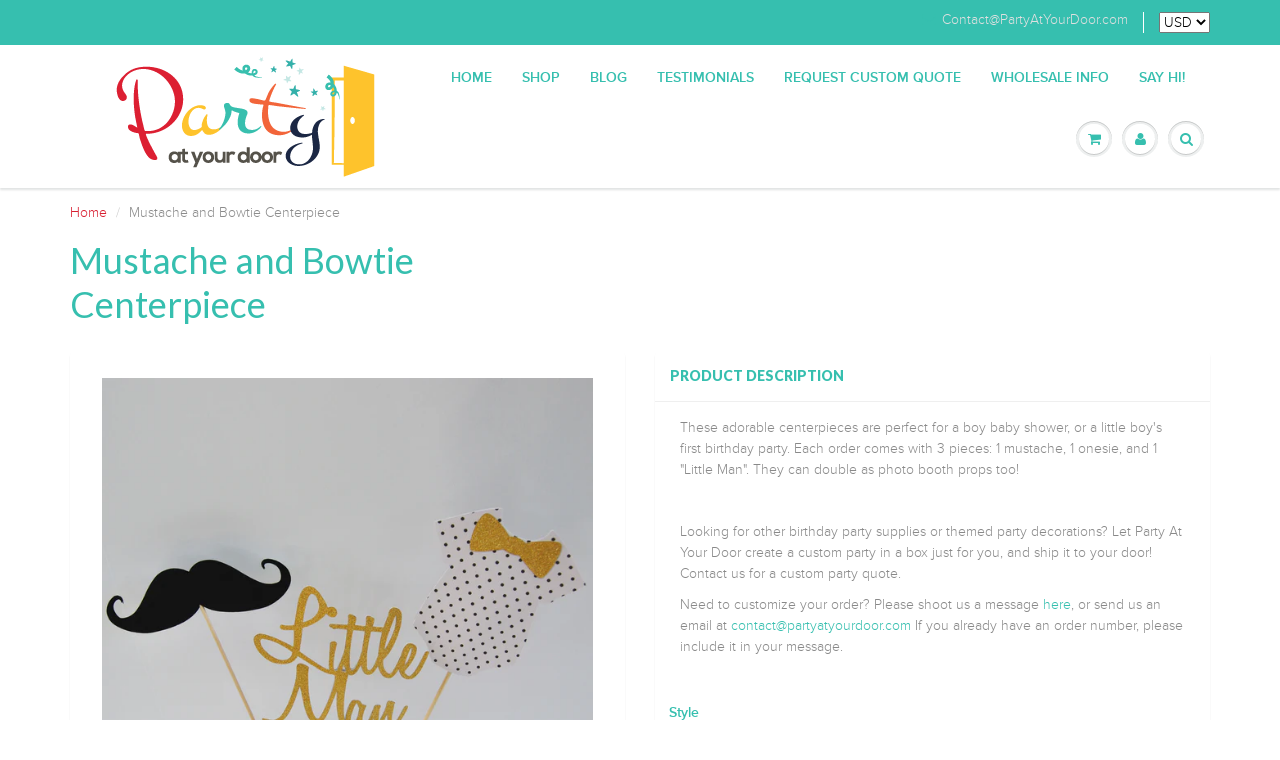

--- FILE ---
content_type: text/html; charset=utf-8
request_url: https://partyatyourdoor.com/products/mustache-and-bowtie-centerpiece
body_size: 17276
content:
<!doctype html>
<html lang="en" class="noIE">
	<head>

	<!-- Basic page needs ================================================== -->
	<meta charset="utf-8">
	<meta name="viewport" content="width=device-width, initial-scale=1, maximum-scale=1">

	<!-- Title and description ================================================== -->
  <title>
  Mustache and Bowtie Centerpiece &ndash; PartyAtYourDoor
  </title>

  
  <meta name="description" content="These adorable centerpieces are perfect for a boy baby shower, or a little boy&#39;s first birthday party. Each order comes with 3 pieces: 1 mustache, 1 onesie, and 1 &quot;Little Man&quot;. They can double as photo booth props too!   Looking for other birthday party supplies or themed party decorations? Let Party At Your Door creat">
  

  <!-- Helpers ================================================== -->
  
  <meta property="og:type" content="product">
  <meta property="og:title" content="Mustache and Bowtie Centerpiece">
  
  <meta property="og:image" content="http://partyatyourdoor.com/cdn/shop/products/Mustache_Little_Man_Centerpiece_Website_1_grande.jpg?v=1495501453">
  <meta property="og:image:secure_url" content="https://partyatyourdoor.com/cdn/shop/products/Mustache_Little_Man_Centerpiece_Website_1_grande.jpg?v=1495501453">
  
  <meta property="og:image" content="http://partyatyourdoor.com/cdn/shop/products/Mustache_Little_Man_Centerpiece_Website_2_grande.jpg?v=1495501457">
  <meta property="og:image:secure_url" content="https://partyatyourdoor.com/cdn/shop/products/Mustache_Little_Man_Centerpiece_Website_2_grande.jpg?v=1495501457">
  
  <meta property="og:image" content="http://partyatyourdoor.com/cdn/shop/products/Mustache_Little_Man_Centerpiece_Website_3_grande.jpg?v=1495501460">
  <meta property="og:image:secure_url" content="https://partyatyourdoor.com/cdn/shop/products/Mustache_Little_Man_Centerpiece_Website_3_grande.jpg?v=1495501460">
  
  <meta property="og:price:amount" content="11.50">
  <meta property="og:price:currency" content="USD">


  <meta property="og:description" content="These adorable centerpieces are perfect for a boy baby shower, or a little boy&#39;s first birthday party. Each order comes with 3 pieces: 1 mustache, 1 onesie, and 1 &quot;Little Man&quot;. They can double as photo booth props too!   Looking for other birthday party supplies or themed party decorations? Let Party At Your Door creat">

  <meta property="og:url" content="https://partyatyourdoor.com/products/mustache-and-bowtie-centerpiece">
  <meta property="og:site_name" content="PartyAtYourDoor">



  <meta name="twitter:site" content="@paydgals">

<meta name="twitter:card" content="summary">

  <meta name="twitter:title" content="Mustache and Bowtie Centerpiece">
  <meta name="twitter:description" content="These adorable centerpieces are perfect for a boy baby shower, or a little boy&#39;s first birthday party. Each order comes with 3 pieces: 1 mustache, 1 onesie, and 1 &quot;Little Man&quot;. They can double as photo booth props too!
 
Looking for other birthday party supplies or themed party decorations? Let Party At Your Door create a custom party in a box just for you, and ship it to your door! Contact us for a custom party quote.
Need to customize your order? Please shoot us a message here, or send us an email at contact@partyatyourdoor.com If you already have an order number, please include it in your message.">
  <meta name="twitter:image" content="https://partyatyourdoor.com/cdn/shop/products/Mustache_Little_Man_Centerpiece_Website_1_medium.jpg?v=1495501453">
  <meta name="twitter:image:width" content="240">
  <meta name="twitter:image:height" content="240">

  <link rel="canonical" href="https://partyatyourdoor.com/products/mustache-and-bowtie-centerpiece">
  <meta name="viewport" content="width=device-width,initial-scale=1">
  <meta name="theme-color" content="#36bfaf">

	
	<link rel="shortcut icon" href="//partyatyourdoor.com/cdn/shop/t/2/assets/favicon.png?v=19249246577699175691466883636" type="image/png" />
	
	<link href="//partyatyourdoor.com/cdn/shop/t/2/assets/apps.css?v=36719708027145257441466881346" rel="stylesheet" type="text/css" media="all" />
	<link href="//partyatyourdoor.com/cdn/shop/t/2/assets/style.css?v=97088612434172523521487803540" rel="stylesheet" type="text/css" media="all" />
	<link href="//partyatyourdoor.com/cdn/shop/t/2/assets/nav.scss.css?v=111032051508837579361469502775" rel="stylesheet" type="text/css" media="all" />
	
	
	<link rel="stylesheet" type="text/css" href="//fonts.googleapis.com/css?family=Lato:300,400,700,900">
	
	

	<!-- Header hook for plugins ================================================== -->
	<script>window.performance && window.performance.mark && window.performance.mark('shopify.content_for_header.start');</script><meta id="shopify-digital-wallet" name="shopify-digital-wallet" content="/13608907/digital_wallets/dialog">
<meta name="shopify-checkout-api-token" content="e3b65100db22bed5be81f31ee4e64fb0">
<meta id="in-context-paypal-metadata" data-shop-id="13608907" data-venmo-supported="false" data-environment="production" data-locale="en_US" data-paypal-v4="true" data-currency="USD">
<link rel="alternate" type="application/json+oembed" href="https://partyatyourdoor.com/products/mustache-and-bowtie-centerpiece.oembed">
<script async="async" src="/checkouts/internal/preloads.js?locale=en-US"></script>
<link rel="preconnect" href="https://shop.app" crossorigin="anonymous">
<script async="async" src="https://shop.app/checkouts/internal/preloads.js?locale=en-US&shop_id=13608907" crossorigin="anonymous"></script>
<script id="apple-pay-shop-capabilities" type="application/json">{"shopId":13608907,"countryCode":"US","currencyCode":"USD","merchantCapabilities":["supports3DS"],"merchantId":"gid:\/\/shopify\/Shop\/13608907","merchantName":"PartyAtYourDoor","requiredBillingContactFields":["postalAddress","email"],"requiredShippingContactFields":["postalAddress","email"],"shippingType":"shipping","supportedNetworks":["visa","masterCard","amex","discover","elo","jcb"],"total":{"type":"pending","label":"PartyAtYourDoor","amount":"1.00"},"shopifyPaymentsEnabled":true,"supportsSubscriptions":true}</script>
<script id="shopify-features" type="application/json">{"accessToken":"e3b65100db22bed5be81f31ee4e64fb0","betas":["rich-media-storefront-analytics"],"domain":"partyatyourdoor.com","predictiveSearch":true,"shopId":13608907,"locale":"en"}</script>
<script>var Shopify = Shopify || {};
Shopify.shop = "partyatyourdoor.myshopify.com";
Shopify.locale = "en";
Shopify.currency = {"active":"USD","rate":"1.0"};
Shopify.country = "US";
Shopify.theme = {"name":"ShowTime","id":114633091,"schema_name":null,"schema_version":null,"theme_store_id":687,"role":"main"};
Shopify.theme.handle = "null";
Shopify.theme.style = {"id":null,"handle":null};
Shopify.cdnHost = "partyatyourdoor.com/cdn";
Shopify.routes = Shopify.routes || {};
Shopify.routes.root = "/";</script>
<script type="module">!function(o){(o.Shopify=o.Shopify||{}).modules=!0}(window);</script>
<script>!function(o){function n(){var o=[];function n(){o.push(Array.prototype.slice.apply(arguments))}return n.q=o,n}var t=o.Shopify=o.Shopify||{};t.loadFeatures=n(),t.autoloadFeatures=n()}(window);</script>
<script>
  window.ShopifyPay = window.ShopifyPay || {};
  window.ShopifyPay.apiHost = "shop.app\/pay";
  window.ShopifyPay.redirectState = null;
</script>
<script id="shop-js-analytics" type="application/json">{"pageType":"product"}</script>
<script defer="defer" async type="module" src="//partyatyourdoor.com/cdn/shopifycloud/shop-js/modules/v2/client.init-shop-cart-sync_C5BV16lS.en.esm.js"></script>
<script defer="defer" async type="module" src="//partyatyourdoor.com/cdn/shopifycloud/shop-js/modules/v2/chunk.common_CygWptCX.esm.js"></script>
<script type="module">
  await import("//partyatyourdoor.com/cdn/shopifycloud/shop-js/modules/v2/client.init-shop-cart-sync_C5BV16lS.en.esm.js");
await import("//partyatyourdoor.com/cdn/shopifycloud/shop-js/modules/v2/chunk.common_CygWptCX.esm.js");

  window.Shopify.SignInWithShop?.initShopCartSync?.({"fedCMEnabled":true,"windoidEnabled":true});

</script>
<script>
  window.Shopify = window.Shopify || {};
  if (!window.Shopify.featureAssets) window.Shopify.featureAssets = {};
  window.Shopify.featureAssets['shop-js'] = {"shop-cart-sync":["modules/v2/client.shop-cart-sync_ZFArdW7E.en.esm.js","modules/v2/chunk.common_CygWptCX.esm.js"],"init-fed-cm":["modules/v2/client.init-fed-cm_CmiC4vf6.en.esm.js","modules/v2/chunk.common_CygWptCX.esm.js"],"shop-button":["modules/v2/client.shop-button_tlx5R9nI.en.esm.js","modules/v2/chunk.common_CygWptCX.esm.js"],"shop-cash-offers":["modules/v2/client.shop-cash-offers_DOA2yAJr.en.esm.js","modules/v2/chunk.common_CygWptCX.esm.js","modules/v2/chunk.modal_D71HUcav.esm.js"],"init-windoid":["modules/v2/client.init-windoid_sURxWdc1.en.esm.js","modules/v2/chunk.common_CygWptCX.esm.js"],"shop-toast-manager":["modules/v2/client.shop-toast-manager_ClPi3nE9.en.esm.js","modules/v2/chunk.common_CygWptCX.esm.js"],"init-shop-email-lookup-coordinator":["modules/v2/client.init-shop-email-lookup-coordinator_B8hsDcYM.en.esm.js","modules/v2/chunk.common_CygWptCX.esm.js"],"init-shop-cart-sync":["modules/v2/client.init-shop-cart-sync_C5BV16lS.en.esm.js","modules/v2/chunk.common_CygWptCX.esm.js"],"avatar":["modules/v2/client.avatar_BTnouDA3.en.esm.js"],"pay-button":["modules/v2/client.pay-button_FdsNuTd3.en.esm.js","modules/v2/chunk.common_CygWptCX.esm.js"],"init-customer-accounts":["modules/v2/client.init-customer-accounts_DxDtT_ad.en.esm.js","modules/v2/client.shop-login-button_C5VAVYt1.en.esm.js","modules/v2/chunk.common_CygWptCX.esm.js","modules/v2/chunk.modal_D71HUcav.esm.js"],"init-shop-for-new-customer-accounts":["modules/v2/client.init-shop-for-new-customer-accounts_ChsxoAhi.en.esm.js","modules/v2/client.shop-login-button_C5VAVYt1.en.esm.js","modules/v2/chunk.common_CygWptCX.esm.js","modules/v2/chunk.modal_D71HUcav.esm.js"],"shop-login-button":["modules/v2/client.shop-login-button_C5VAVYt1.en.esm.js","modules/v2/chunk.common_CygWptCX.esm.js","modules/v2/chunk.modal_D71HUcav.esm.js"],"init-customer-accounts-sign-up":["modules/v2/client.init-customer-accounts-sign-up_CPSyQ0Tj.en.esm.js","modules/v2/client.shop-login-button_C5VAVYt1.en.esm.js","modules/v2/chunk.common_CygWptCX.esm.js","modules/v2/chunk.modal_D71HUcav.esm.js"],"shop-follow-button":["modules/v2/client.shop-follow-button_Cva4Ekp9.en.esm.js","modules/v2/chunk.common_CygWptCX.esm.js","modules/v2/chunk.modal_D71HUcav.esm.js"],"checkout-modal":["modules/v2/client.checkout-modal_BPM8l0SH.en.esm.js","modules/v2/chunk.common_CygWptCX.esm.js","modules/v2/chunk.modal_D71HUcav.esm.js"],"lead-capture":["modules/v2/client.lead-capture_Bi8yE_yS.en.esm.js","modules/v2/chunk.common_CygWptCX.esm.js","modules/v2/chunk.modal_D71HUcav.esm.js"],"shop-login":["modules/v2/client.shop-login_D6lNrXab.en.esm.js","modules/v2/chunk.common_CygWptCX.esm.js","modules/v2/chunk.modal_D71HUcav.esm.js"],"payment-terms":["modules/v2/client.payment-terms_CZxnsJam.en.esm.js","modules/v2/chunk.common_CygWptCX.esm.js","modules/v2/chunk.modal_D71HUcav.esm.js"]};
</script>
<script>(function() {
  var isLoaded = false;
  function asyncLoad() {
    if (isLoaded) return;
    isLoaded = true;
    var urls = ["https:\/\/chimpstatic.com\/mcjs-connected\/js\/users\/0b5f724b4ecba7cdc7faa5d85\/eb4c9418131b36352fc04ad17.js?shop=partyatyourdoor.myshopify.com","\/\/d1liekpayvooaz.cloudfront.net\/apps\/customizery\/customizery.js?shop=partyatyourdoor.myshopify.com"];
    for (var i = 0; i < urls.length; i++) {
      var s = document.createElement('script');
      s.type = 'text/javascript';
      s.async = true;
      s.src = urls[i];
      var x = document.getElementsByTagName('script')[0];
      x.parentNode.insertBefore(s, x);
    }
  };
  if(window.attachEvent) {
    window.attachEvent('onload', asyncLoad);
  } else {
    window.addEventListener('load', asyncLoad, false);
  }
})();</script>
<script id="__st">var __st={"a":13608907,"offset":-21600,"reqid":"0611d868-4024-4a50-b675-59ea45a985c4-1768648873","pageurl":"partyatyourdoor.com\/products\/mustache-and-bowtie-centerpiece","u":"0572805304e1","p":"product","rtyp":"product","rid":10770621262};</script>
<script>window.ShopifyPaypalV4VisibilityTracking = true;</script>
<script id="captcha-bootstrap">!function(){'use strict';const t='contact',e='account',n='new_comment',o=[[t,t],['blogs',n],['comments',n],[t,'customer']],c=[[e,'customer_login'],[e,'guest_login'],[e,'recover_customer_password'],[e,'create_customer']],r=t=>t.map((([t,e])=>`form[action*='/${t}']:not([data-nocaptcha='true']) input[name='form_type'][value='${e}']`)).join(','),a=t=>()=>t?[...document.querySelectorAll(t)].map((t=>t.form)):[];function s(){const t=[...o],e=r(t);return a(e)}const i='password',u='form_key',d=['recaptcha-v3-token','g-recaptcha-response','h-captcha-response',i],f=()=>{try{return window.sessionStorage}catch{return}},m='__shopify_v',_=t=>t.elements[u];function p(t,e,n=!1){try{const o=window.sessionStorage,c=JSON.parse(o.getItem(e)),{data:r}=function(t){const{data:e,action:n}=t;return t[m]||n?{data:e,action:n}:{data:t,action:n}}(c);for(const[e,n]of Object.entries(r))t.elements[e]&&(t.elements[e].value=n);n&&o.removeItem(e)}catch(o){console.error('form repopulation failed',{error:o})}}const l='form_type',E='cptcha';function T(t){t.dataset[E]=!0}const w=window,h=w.document,L='Shopify',v='ce_forms',y='captcha';let A=!1;((t,e)=>{const n=(g='f06e6c50-85a8-45c8-87d0-21a2b65856fe',I='https://cdn.shopify.com/shopifycloud/storefront-forms-hcaptcha/ce_storefront_forms_captcha_hcaptcha.v1.5.2.iife.js',D={infoText:'Protected by hCaptcha',privacyText:'Privacy',termsText:'Terms'},(t,e,n)=>{const o=w[L][v],c=o.bindForm;if(c)return c(t,g,e,D).then(n);var r;o.q.push([[t,g,e,D],n]),r=I,A||(h.body.append(Object.assign(h.createElement('script'),{id:'captcha-provider',async:!0,src:r})),A=!0)});var g,I,D;w[L]=w[L]||{},w[L][v]=w[L][v]||{},w[L][v].q=[],w[L][y]=w[L][y]||{},w[L][y].protect=function(t,e){n(t,void 0,e),T(t)},Object.freeze(w[L][y]),function(t,e,n,w,h,L){const[v,y,A,g]=function(t,e,n){const i=e?o:[],u=t?c:[],d=[...i,...u],f=r(d),m=r(i),_=r(d.filter((([t,e])=>n.includes(e))));return[a(f),a(m),a(_),s()]}(w,h,L),I=t=>{const e=t.target;return e instanceof HTMLFormElement?e:e&&e.form},D=t=>v().includes(t);t.addEventListener('submit',(t=>{const e=I(t);if(!e)return;const n=D(e)&&!e.dataset.hcaptchaBound&&!e.dataset.recaptchaBound,o=_(e),c=g().includes(e)&&(!o||!o.value);(n||c)&&t.preventDefault(),c&&!n&&(function(t){try{if(!f())return;!function(t){const e=f();if(!e)return;const n=_(t);if(!n)return;const o=n.value;o&&e.removeItem(o)}(t);const e=Array.from(Array(32),(()=>Math.random().toString(36)[2])).join('');!function(t,e){_(t)||t.append(Object.assign(document.createElement('input'),{type:'hidden',name:u})),t.elements[u].value=e}(t,e),function(t,e){const n=f();if(!n)return;const o=[...t.querySelectorAll(`input[type='${i}']`)].map((({name:t})=>t)),c=[...d,...o],r={};for(const[a,s]of new FormData(t).entries())c.includes(a)||(r[a]=s);n.setItem(e,JSON.stringify({[m]:1,action:t.action,data:r}))}(t,e)}catch(e){console.error('failed to persist form',e)}}(e),e.submit())}));const S=(t,e)=>{t&&!t.dataset[E]&&(n(t,e.some((e=>e===t))),T(t))};for(const o of['focusin','change'])t.addEventListener(o,(t=>{const e=I(t);D(e)&&S(e,y())}));const B=e.get('form_key'),M=e.get(l),P=B&&M;t.addEventListener('DOMContentLoaded',(()=>{const t=y();if(P)for(const e of t)e.elements[l].value===M&&p(e,B);[...new Set([...A(),...v().filter((t=>'true'===t.dataset.shopifyCaptcha))])].forEach((e=>S(e,t)))}))}(h,new URLSearchParams(w.location.search),n,t,e,['guest_login'])})(!0,!0)}();</script>
<script integrity="sha256-4kQ18oKyAcykRKYeNunJcIwy7WH5gtpwJnB7kiuLZ1E=" data-source-attribution="shopify.loadfeatures" defer="defer" src="//partyatyourdoor.com/cdn/shopifycloud/storefront/assets/storefront/load_feature-a0a9edcb.js" crossorigin="anonymous"></script>
<script crossorigin="anonymous" defer="defer" src="//partyatyourdoor.com/cdn/shopifycloud/storefront/assets/shopify_pay/storefront-65b4c6d7.js?v=20250812"></script>
<script data-source-attribution="shopify.dynamic_checkout.dynamic.init">var Shopify=Shopify||{};Shopify.PaymentButton=Shopify.PaymentButton||{isStorefrontPortableWallets:!0,init:function(){window.Shopify.PaymentButton.init=function(){};var t=document.createElement("script");t.src="https://partyatyourdoor.com/cdn/shopifycloud/portable-wallets/latest/portable-wallets.en.js",t.type="module",document.head.appendChild(t)}};
</script>
<script data-source-attribution="shopify.dynamic_checkout.buyer_consent">
  function portableWalletsHideBuyerConsent(e){var t=document.getElementById("shopify-buyer-consent"),n=document.getElementById("shopify-subscription-policy-button");t&&n&&(t.classList.add("hidden"),t.setAttribute("aria-hidden","true"),n.removeEventListener("click",e))}function portableWalletsShowBuyerConsent(e){var t=document.getElementById("shopify-buyer-consent"),n=document.getElementById("shopify-subscription-policy-button");t&&n&&(t.classList.remove("hidden"),t.removeAttribute("aria-hidden"),n.addEventListener("click",e))}window.Shopify?.PaymentButton&&(window.Shopify.PaymentButton.hideBuyerConsent=portableWalletsHideBuyerConsent,window.Shopify.PaymentButton.showBuyerConsent=portableWalletsShowBuyerConsent);
</script>
<script data-source-attribution="shopify.dynamic_checkout.cart.bootstrap">document.addEventListener("DOMContentLoaded",(function(){function t(){return document.querySelector("shopify-accelerated-checkout-cart, shopify-accelerated-checkout")}if(t())Shopify.PaymentButton.init();else{new MutationObserver((function(e,n){t()&&(Shopify.PaymentButton.init(),n.disconnect())})).observe(document.body,{childList:!0,subtree:!0})}}));
</script>
<link id="shopify-accelerated-checkout-styles" rel="stylesheet" media="screen" href="https://partyatyourdoor.com/cdn/shopifycloud/portable-wallets/latest/accelerated-checkout-backwards-compat.css" crossorigin="anonymous">
<style id="shopify-accelerated-checkout-cart">
        #shopify-buyer-consent {
  margin-top: 1em;
  display: inline-block;
  width: 100%;
}

#shopify-buyer-consent.hidden {
  display: none;
}

#shopify-subscription-policy-button {
  background: none;
  border: none;
  padding: 0;
  text-decoration: underline;
  font-size: inherit;
  cursor: pointer;
}

#shopify-subscription-policy-button::before {
  box-shadow: none;
}

      </style>

<script>window.performance && window.performance.mark && window.performance.mark('shopify.content_for_header.end');</script>

	<!--[if lt IE 9]>
	<script src="//html5shiv.googlecode.com/svn/trunk/html5.js" type="text/javascript"></script>
	<![endif]-->

	

	<script src="//partyatyourdoor.com/cdn/shop/t/2/assets/jquery.js?v=157860826145910789271466881340" type="text/javascript"></script>
	
	<script src="//partyatyourdoor.com/cdn/shopifycloud/storefront/assets/themes_support/option_selection-b017cd28.js" type="text/javascript"></script>
	

    <!-- Pinterest Verification =============================================== -->
  <meta name="p:domain_verify" content="d071eea5096b4337b7cc8ede261914de"/>

	<!-- Theme Global App JS ================================================== -->
  <script>
    var app = app || {
      data:{
          template:"product",
          money_format: "${{amount}}"
      }
    }
  </script>

  <link href="https://monorail-edge.shopifysvc.com" rel="dns-prefetch">
<script>(function(){if ("sendBeacon" in navigator && "performance" in window) {try {var session_token_from_headers = performance.getEntriesByType('navigation')[0].serverTiming.find(x => x.name == '_s').description;} catch {var session_token_from_headers = undefined;}var session_cookie_matches = document.cookie.match(/_shopify_s=([^;]*)/);var session_token_from_cookie = session_cookie_matches && session_cookie_matches.length === 2 ? session_cookie_matches[1] : "";var session_token = session_token_from_headers || session_token_from_cookie || "";function handle_abandonment_event(e) {var entries = performance.getEntries().filter(function(entry) {return /monorail-edge.shopifysvc.com/.test(entry.name);});if (!window.abandonment_tracked && entries.length === 0) {window.abandonment_tracked = true;var currentMs = Date.now();var navigation_start = performance.timing.navigationStart;var payload = {shop_id: 13608907,url: window.location.href,navigation_start,duration: currentMs - navigation_start,session_token,page_type: "product"};window.navigator.sendBeacon("https://monorail-edge.shopifysvc.com/v1/produce", JSON.stringify({schema_id: "online_store_buyer_site_abandonment/1.1",payload: payload,metadata: {event_created_at_ms: currentMs,event_sent_at_ms: currentMs}}));}}window.addEventListener('pagehide', handle_abandonment_event);}}());</script>
<script id="web-pixels-manager-setup">(function e(e,d,r,n,o){if(void 0===o&&(o={}),!Boolean(null===(a=null===(i=window.Shopify)||void 0===i?void 0:i.analytics)||void 0===a?void 0:a.replayQueue)){var i,a;window.Shopify=window.Shopify||{};var t=window.Shopify;t.analytics=t.analytics||{};var s=t.analytics;s.replayQueue=[],s.publish=function(e,d,r){return s.replayQueue.push([e,d,r]),!0};try{self.performance.mark("wpm:start")}catch(e){}var l=function(){var e={modern:/Edge?\/(1{2}[4-9]|1[2-9]\d|[2-9]\d{2}|\d{4,})\.\d+(\.\d+|)|Firefox\/(1{2}[4-9]|1[2-9]\d|[2-9]\d{2}|\d{4,})\.\d+(\.\d+|)|Chrom(ium|e)\/(9{2}|\d{3,})\.\d+(\.\d+|)|(Maci|X1{2}).+ Version\/(15\.\d+|(1[6-9]|[2-9]\d|\d{3,})\.\d+)([,.]\d+|)( \(\w+\)|)( Mobile\/\w+|) Safari\/|Chrome.+OPR\/(9{2}|\d{3,})\.\d+\.\d+|(CPU[ +]OS|iPhone[ +]OS|CPU[ +]iPhone|CPU IPhone OS|CPU iPad OS)[ +]+(15[._]\d+|(1[6-9]|[2-9]\d|\d{3,})[._]\d+)([._]\d+|)|Android:?[ /-](13[3-9]|1[4-9]\d|[2-9]\d{2}|\d{4,})(\.\d+|)(\.\d+|)|Android.+Firefox\/(13[5-9]|1[4-9]\d|[2-9]\d{2}|\d{4,})\.\d+(\.\d+|)|Android.+Chrom(ium|e)\/(13[3-9]|1[4-9]\d|[2-9]\d{2}|\d{4,})\.\d+(\.\d+|)|SamsungBrowser\/([2-9]\d|\d{3,})\.\d+/,legacy:/Edge?\/(1[6-9]|[2-9]\d|\d{3,})\.\d+(\.\d+|)|Firefox\/(5[4-9]|[6-9]\d|\d{3,})\.\d+(\.\d+|)|Chrom(ium|e)\/(5[1-9]|[6-9]\d|\d{3,})\.\d+(\.\d+|)([\d.]+$|.*Safari\/(?![\d.]+ Edge\/[\d.]+$))|(Maci|X1{2}).+ Version\/(10\.\d+|(1[1-9]|[2-9]\d|\d{3,})\.\d+)([,.]\d+|)( \(\w+\)|)( Mobile\/\w+|) Safari\/|Chrome.+OPR\/(3[89]|[4-9]\d|\d{3,})\.\d+\.\d+|(CPU[ +]OS|iPhone[ +]OS|CPU[ +]iPhone|CPU IPhone OS|CPU iPad OS)[ +]+(10[._]\d+|(1[1-9]|[2-9]\d|\d{3,})[._]\d+)([._]\d+|)|Android:?[ /-](13[3-9]|1[4-9]\d|[2-9]\d{2}|\d{4,})(\.\d+|)(\.\d+|)|Mobile Safari.+OPR\/([89]\d|\d{3,})\.\d+\.\d+|Android.+Firefox\/(13[5-9]|1[4-9]\d|[2-9]\d{2}|\d{4,})\.\d+(\.\d+|)|Android.+Chrom(ium|e)\/(13[3-9]|1[4-9]\d|[2-9]\d{2}|\d{4,})\.\d+(\.\d+|)|Android.+(UC? ?Browser|UCWEB|U3)[ /]?(15\.([5-9]|\d{2,})|(1[6-9]|[2-9]\d|\d{3,})\.\d+)\.\d+|SamsungBrowser\/(5\.\d+|([6-9]|\d{2,})\.\d+)|Android.+MQ{2}Browser\/(14(\.(9|\d{2,})|)|(1[5-9]|[2-9]\d|\d{3,})(\.\d+|))(\.\d+|)|K[Aa][Ii]OS\/(3\.\d+|([4-9]|\d{2,})\.\d+)(\.\d+|)/},d=e.modern,r=e.legacy,n=navigator.userAgent;return n.match(d)?"modern":n.match(r)?"legacy":"unknown"}(),u="modern"===l?"modern":"legacy",c=(null!=n?n:{modern:"",legacy:""})[u],f=function(e){return[e.baseUrl,"/wpm","/b",e.hashVersion,"modern"===e.buildTarget?"m":"l",".js"].join("")}({baseUrl:d,hashVersion:r,buildTarget:u}),m=function(e){var d=e.version,r=e.bundleTarget,n=e.surface,o=e.pageUrl,i=e.monorailEndpoint;return{emit:function(e){var a=e.status,t=e.errorMsg,s=(new Date).getTime(),l=JSON.stringify({metadata:{event_sent_at_ms:s},events:[{schema_id:"web_pixels_manager_load/3.1",payload:{version:d,bundle_target:r,page_url:o,status:a,surface:n,error_msg:t},metadata:{event_created_at_ms:s}}]});if(!i)return console&&console.warn&&console.warn("[Web Pixels Manager] No Monorail endpoint provided, skipping logging."),!1;try{return self.navigator.sendBeacon.bind(self.navigator)(i,l)}catch(e){}var u=new XMLHttpRequest;try{return u.open("POST",i,!0),u.setRequestHeader("Content-Type","text/plain"),u.send(l),!0}catch(e){return console&&console.warn&&console.warn("[Web Pixels Manager] Got an unhandled error while logging to Monorail."),!1}}}}({version:r,bundleTarget:l,surface:e.surface,pageUrl:self.location.href,monorailEndpoint:e.monorailEndpoint});try{o.browserTarget=l,function(e){var d=e.src,r=e.async,n=void 0===r||r,o=e.onload,i=e.onerror,a=e.sri,t=e.scriptDataAttributes,s=void 0===t?{}:t,l=document.createElement("script"),u=document.querySelector("head"),c=document.querySelector("body");if(l.async=n,l.src=d,a&&(l.integrity=a,l.crossOrigin="anonymous"),s)for(var f in s)if(Object.prototype.hasOwnProperty.call(s,f))try{l.dataset[f]=s[f]}catch(e){}if(o&&l.addEventListener("load",o),i&&l.addEventListener("error",i),u)u.appendChild(l);else{if(!c)throw new Error("Did not find a head or body element to append the script");c.appendChild(l)}}({src:f,async:!0,onload:function(){if(!function(){var e,d;return Boolean(null===(d=null===(e=window.Shopify)||void 0===e?void 0:e.analytics)||void 0===d?void 0:d.initialized)}()){var d=window.webPixelsManager.init(e)||void 0;if(d){var r=window.Shopify.analytics;r.replayQueue.forEach((function(e){var r=e[0],n=e[1],o=e[2];d.publishCustomEvent(r,n,o)})),r.replayQueue=[],r.publish=d.publishCustomEvent,r.visitor=d.visitor,r.initialized=!0}}},onerror:function(){return m.emit({status:"failed",errorMsg:"".concat(f," has failed to load")})},sri:function(e){var d=/^sha384-[A-Za-z0-9+/=]+$/;return"string"==typeof e&&d.test(e)}(c)?c:"",scriptDataAttributes:o}),m.emit({status:"loading"})}catch(e){m.emit({status:"failed",errorMsg:(null==e?void 0:e.message)||"Unknown error"})}}})({shopId: 13608907,storefrontBaseUrl: "https://partyatyourdoor.com",extensionsBaseUrl: "https://extensions.shopifycdn.com/cdn/shopifycloud/web-pixels-manager",monorailEndpoint: "https://monorail-edge.shopifysvc.com/unstable/produce_batch",surface: "storefront-renderer",enabledBetaFlags: ["2dca8a86"],webPixelsConfigList: [{"id":"545128638","configuration":"{\"config\":\"{\\\"pixel_id\\\":\\\"G-YCW0VHYQ20\\\",\\\"gtag_events\\\":[{\\\"type\\\":\\\"purchase\\\",\\\"action_label\\\":\\\"G-YCW0VHYQ20\\\"},{\\\"type\\\":\\\"page_view\\\",\\\"action_label\\\":\\\"G-YCW0VHYQ20\\\"},{\\\"type\\\":\\\"view_item\\\",\\\"action_label\\\":\\\"G-YCW0VHYQ20\\\"},{\\\"type\\\":\\\"search\\\",\\\"action_label\\\":\\\"G-YCW0VHYQ20\\\"},{\\\"type\\\":\\\"add_to_cart\\\",\\\"action_label\\\":\\\"G-YCW0VHYQ20\\\"},{\\\"type\\\":\\\"begin_checkout\\\",\\\"action_label\\\":\\\"G-YCW0VHYQ20\\\"},{\\\"type\\\":\\\"add_payment_info\\\",\\\"action_label\\\":\\\"G-YCW0VHYQ20\\\"}],\\\"enable_monitoring_mode\\\":false}\"}","eventPayloadVersion":"v1","runtimeContext":"OPEN","scriptVersion":"b2a88bafab3e21179ed38636efcd8a93","type":"APP","apiClientId":1780363,"privacyPurposes":[],"dataSharingAdjustments":{"protectedCustomerApprovalScopes":["read_customer_address","read_customer_email","read_customer_name","read_customer_personal_data","read_customer_phone"]}},{"id":"133103806","configuration":"{\"pixel_id\":\"1883063205243411\",\"pixel_type\":\"facebook_pixel\",\"metaapp_system_user_token\":\"-\"}","eventPayloadVersion":"v1","runtimeContext":"OPEN","scriptVersion":"ca16bc87fe92b6042fbaa3acc2fbdaa6","type":"APP","apiClientId":2329312,"privacyPurposes":["ANALYTICS","MARKETING","SALE_OF_DATA"],"dataSharingAdjustments":{"protectedCustomerApprovalScopes":["read_customer_address","read_customer_email","read_customer_name","read_customer_personal_data","read_customer_phone"]}},{"id":"113279166","configuration":"{\"tagID\":\"2613500377373\"}","eventPayloadVersion":"v1","runtimeContext":"STRICT","scriptVersion":"18031546ee651571ed29edbe71a3550b","type":"APP","apiClientId":3009811,"privacyPurposes":["ANALYTICS","MARKETING","SALE_OF_DATA"],"dataSharingAdjustments":{"protectedCustomerApprovalScopes":["read_customer_address","read_customer_email","read_customer_name","read_customer_personal_data","read_customer_phone"]}},{"id":"shopify-app-pixel","configuration":"{}","eventPayloadVersion":"v1","runtimeContext":"STRICT","scriptVersion":"0450","apiClientId":"shopify-pixel","type":"APP","privacyPurposes":["ANALYTICS","MARKETING"]},{"id":"shopify-custom-pixel","eventPayloadVersion":"v1","runtimeContext":"LAX","scriptVersion":"0450","apiClientId":"shopify-pixel","type":"CUSTOM","privacyPurposes":["ANALYTICS","MARKETING"]}],isMerchantRequest: false,initData: {"shop":{"name":"PartyAtYourDoor","paymentSettings":{"currencyCode":"USD"},"myshopifyDomain":"partyatyourdoor.myshopify.com","countryCode":"US","storefrontUrl":"https:\/\/partyatyourdoor.com"},"customer":null,"cart":null,"checkout":null,"productVariants":[{"price":{"amount":11.5,"currencyCode":"USD"},"product":{"title":"Mustache and Bowtie Centerpiece","vendor":"PartyAtYourDoor","id":"10770621262","untranslatedTitle":"Mustache and Bowtie Centerpiece","url":"\/products\/mustache-and-bowtie-centerpiece","type":""},"id":"42545326817470","image":{"src":"\/\/partyatyourdoor.com\/cdn\/shop\/products\/Mustache_Little_Man_Centerpiece_Website_1.jpg?v=1495501453"},"sku":"","title":"One-Sided","untranslatedTitle":"One-Sided"},{"price":{"amount":14.5,"currencyCode":"USD"},"product":{"title":"Mustache and Bowtie Centerpiece","vendor":"PartyAtYourDoor","id":"10770621262","untranslatedTitle":"Mustache and Bowtie Centerpiece","url":"\/products\/mustache-and-bowtie-centerpiece","type":""},"id":"42545326850238","image":{"src":"\/\/partyatyourdoor.com\/cdn\/shop\/products\/Mustache_Little_Man_Centerpiece_Website_1.jpg?v=1495501453"},"sku":"","title":"Two-Sided","untranslatedTitle":"Two-Sided"}],"purchasingCompany":null},},"https://partyatyourdoor.com/cdn","fcfee988w5aeb613cpc8e4bc33m6693e112",{"modern":"","legacy":""},{"shopId":"13608907","storefrontBaseUrl":"https:\/\/partyatyourdoor.com","extensionBaseUrl":"https:\/\/extensions.shopifycdn.com\/cdn\/shopifycloud\/web-pixels-manager","surface":"storefront-renderer","enabledBetaFlags":"[\"2dca8a86\"]","isMerchantRequest":"false","hashVersion":"fcfee988w5aeb613cpc8e4bc33m6693e112","publish":"custom","events":"[[\"page_viewed\",{}],[\"product_viewed\",{\"productVariant\":{\"price\":{\"amount\":11.5,\"currencyCode\":\"USD\"},\"product\":{\"title\":\"Mustache and Bowtie Centerpiece\",\"vendor\":\"PartyAtYourDoor\",\"id\":\"10770621262\",\"untranslatedTitle\":\"Mustache and Bowtie Centerpiece\",\"url\":\"\/products\/mustache-and-bowtie-centerpiece\",\"type\":\"\"},\"id\":\"42545326817470\",\"image\":{\"src\":\"\/\/partyatyourdoor.com\/cdn\/shop\/products\/Mustache_Little_Man_Centerpiece_Website_1.jpg?v=1495501453\"},\"sku\":\"\",\"title\":\"One-Sided\",\"untranslatedTitle\":\"One-Sided\"}}]]"});</script><script>
  window.ShopifyAnalytics = window.ShopifyAnalytics || {};
  window.ShopifyAnalytics.meta = window.ShopifyAnalytics.meta || {};
  window.ShopifyAnalytics.meta.currency = 'USD';
  var meta = {"product":{"id":10770621262,"gid":"gid:\/\/shopify\/Product\/10770621262","vendor":"PartyAtYourDoor","type":"","handle":"mustache-and-bowtie-centerpiece","variants":[{"id":42545326817470,"price":1150,"name":"Mustache and Bowtie Centerpiece - One-Sided","public_title":"One-Sided","sku":""},{"id":42545326850238,"price":1450,"name":"Mustache and Bowtie Centerpiece - Two-Sided","public_title":"Two-Sided","sku":""}],"remote":false},"page":{"pageType":"product","resourceType":"product","resourceId":10770621262,"requestId":"0611d868-4024-4a50-b675-59ea45a985c4-1768648873"}};
  for (var attr in meta) {
    window.ShopifyAnalytics.meta[attr] = meta[attr];
  }
</script>
<script class="analytics">
  (function () {
    var customDocumentWrite = function(content) {
      var jquery = null;

      if (window.jQuery) {
        jquery = window.jQuery;
      } else if (window.Checkout && window.Checkout.$) {
        jquery = window.Checkout.$;
      }

      if (jquery) {
        jquery('body').append(content);
      }
    };

    var hasLoggedConversion = function(token) {
      if (token) {
        return document.cookie.indexOf('loggedConversion=' + token) !== -1;
      }
      return false;
    }

    var setCookieIfConversion = function(token) {
      if (token) {
        var twoMonthsFromNow = new Date(Date.now());
        twoMonthsFromNow.setMonth(twoMonthsFromNow.getMonth() + 2);

        document.cookie = 'loggedConversion=' + token + '; expires=' + twoMonthsFromNow;
      }
    }

    var trekkie = window.ShopifyAnalytics.lib = window.trekkie = window.trekkie || [];
    if (trekkie.integrations) {
      return;
    }
    trekkie.methods = [
      'identify',
      'page',
      'ready',
      'track',
      'trackForm',
      'trackLink'
    ];
    trekkie.factory = function(method) {
      return function() {
        var args = Array.prototype.slice.call(arguments);
        args.unshift(method);
        trekkie.push(args);
        return trekkie;
      };
    };
    for (var i = 0; i < trekkie.methods.length; i++) {
      var key = trekkie.methods[i];
      trekkie[key] = trekkie.factory(key);
    }
    trekkie.load = function(config) {
      trekkie.config = config || {};
      trekkie.config.initialDocumentCookie = document.cookie;
      var first = document.getElementsByTagName('script')[0];
      var script = document.createElement('script');
      script.type = 'text/javascript';
      script.onerror = function(e) {
        var scriptFallback = document.createElement('script');
        scriptFallback.type = 'text/javascript';
        scriptFallback.onerror = function(error) {
                var Monorail = {
      produce: function produce(monorailDomain, schemaId, payload) {
        var currentMs = new Date().getTime();
        var event = {
          schema_id: schemaId,
          payload: payload,
          metadata: {
            event_created_at_ms: currentMs,
            event_sent_at_ms: currentMs
          }
        };
        return Monorail.sendRequest("https://" + monorailDomain + "/v1/produce", JSON.stringify(event));
      },
      sendRequest: function sendRequest(endpointUrl, payload) {
        // Try the sendBeacon API
        if (window && window.navigator && typeof window.navigator.sendBeacon === 'function' && typeof window.Blob === 'function' && !Monorail.isIos12()) {
          var blobData = new window.Blob([payload], {
            type: 'text/plain'
          });

          if (window.navigator.sendBeacon(endpointUrl, blobData)) {
            return true;
          } // sendBeacon was not successful

        } // XHR beacon

        var xhr = new XMLHttpRequest();

        try {
          xhr.open('POST', endpointUrl);
          xhr.setRequestHeader('Content-Type', 'text/plain');
          xhr.send(payload);
        } catch (e) {
          console.log(e);
        }

        return false;
      },
      isIos12: function isIos12() {
        return window.navigator.userAgent.lastIndexOf('iPhone; CPU iPhone OS 12_') !== -1 || window.navigator.userAgent.lastIndexOf('iPad; CPU OS 12_') !== -1;
      }
    };
    Monorail.produce('monorail-edge.shopifysvc.com',
      'trekkie_storefront_load_errors/1.1',
      {shop_id: 13608907,
      theme_id: 114633091,
      app_name: "storefront",
      context_url: window.location.href,
      source_url: "//partyatyourdoor.com/cdn/s/trekkie.storefront.cd680fe47e6c39ca5d5df5f0a32d569bc48c0f27.min.js"});

        };
        scriptFallback.async = true;
        scriptFallback.src = '//partyatyourdoor.com/cdn/s/trekkie.storefront.cd680fe47e6c39ca5d5df5f0a32d569bc48c0f27.min.js';
        first.parentNode.insertBefore(scriptFallback, first);
      };
      script.async = true;
      script.src = '//partyatyourdoor.com/cdn/s/trekkie.storefront.cd680fe47e6c39ca5d5df5f0a32d569bc48c0f27.min.js';
      first.parentNode.insertBefore(script, first);
    };
    trekkie.load(
      {"Trekkie":{"appName":"storefront","development":false,"defaultAttributes":{"shopId":13608907,"isMerchantRequest":null,"themeId":114633091,"themeCityHash":"14460961154634646414","contentLanguage":"en","currency":"USD","eventMetadataId":"4d38b133-28f4-4d3d-8a70-e291548269da"},"isServerSideCookieWritingEnabled":true,"monorailRegion":"shop_domain","enabledBetaFlags":["65f19447"]},"Session Attribution":{},"S2S":{"facebookCapiEnabled":false,"source":"trekkie-storefront-renderer","apiClientId":580111}}
    );

    var loaded = false;
    trekkie.ready(function() {
      if (loaded) return;
      loaded = true;

      window.ShopifyAnalytics.lib = window.trekkie;

      var originalDocumentWrite = document.write;
      document.write = customDocumentWrite;
      try { window.ShopifyAnalytics.merchantGoogleAnalytics.call(this); } catch(error) {};
      document.write = originalDocumentWrite;

      window.ShopifyAnalytics.lib.page(null,{"pageType":"product","resourceType":"product","resourceId":10770621262,"requestId":"0611d868-4024-4a50-b675-59ea45a985c4-1768648873","shopifyEmitted":true});

      var match = window.location.pathname.match(/checkouts\/(.+)\/(thank_you|post_purchase)/)
      var token = match? match[1]: undefined;
      if (!hasLoggedConversion(token)) {
        setCookieIfConversion(token);
        window.ShopifyAnalytics.lib.track("Viewed Product",{"currency":"USD","variantId":42545326817470,"productId":10770621262,"productGid":"gid:\/\/shopify\/Product\/10770621262","name":"Mustache and Bowtie Centerpiece - One-Sided","price":"11.50","sku":"","brand":"PartyAtYourDoor","variant":"One-Sided","category":"","nonInteraction":true,"remote":false},undefined,undefined,{"shopifyEmitted":true});
      window.ShopifyAnalytics.lib.track("monorail:\/\/trekkie_storefront_viewed_product\/1.1",{"currency":"USD","variantId":42545326817470,"productId":10770621262,"productGid":"gid:\/\/shopify\/Product\/10770621262","name":"Mustache and Bowtie Centerpiece - One-Sided","price":"11.50","sku":"","brand":"PartyAtYourDoor","variant":"One-Sided","category":"","nonInteraction":true,"remote":false,"referer":"https:\/\/partyatyourdoor.com\/products\/mustache-and-bowtie-centerpiece"});
      }
    });


        var eventsListenerScript = document.createElement('script');
        eventsListenerScript.async = true;
        eventsListenerScript.src = "//partyatyourdoor.com/cdn/shopifycloud/storefront/assets/shop_events_listener-3da45d37.js";
        document.getElementsByTagName('head')[0].appendChild(eventsListenerScript);

})();</script>
  <script>
  if (!window.ga || (window.ga && typeof window.ga !== 'function')) {
    window.ga = function ga() {
      (window.ga.q = window.ga.q || []).push(arguments);
      if (window.Shopify && window.Shopify.analytics && typeof window.Shopify.analytics.publish === 'function') {
        window.Shopify.analytics.publish("ga_stub_called", {}, {sendTo: "google_osp_migration"});
      }
      console.error("Shopify's Google Analytics stub called with:", Array.from(arguments), "\nSee https://help.shopify.com/manual/promoting-marketing/pixels/pixel-migration#google for more information.");
    };
    if (window.Shopify && window.Shopify.analytics && typeof window.Shopify.analytics.publish === 'function') {
      window.Shopify.analytics.publish("ga_stub_initialized", {}, {sendTo: "google_osp_migration"});
    }
  }
</script>
<script
  defer
  src="https://partyatyourdoor.com/cdn/shopifycloud/perf-kit/shopify-perf-kit-3.0.4.min.js"
  data-application="storefront-renderer"
  data-shop-id="13608907"
  data-render-region="gcp-us-central1"
  data-page-type="product"
  data-theme-instance-id="114633091"
  data-theme-name=""
  data-theme-version=""
  data-monorail-region="shop_domain"
  data-resource-timing-sampling-rate="10"
  data-shs="true"
  data-shs-beacon="true"
  data-shs-export-with-fetch="true"
  data-shs-logs-sample-rate="1"
  data-shs-beacon-endpoint="https://partyatyourdoor.com/api/collect"
></script>
</head>

  <body id="mustache-and-bowtie-centerpiece" class="template-product" >

	

	<div id="header">
		
			<div class="header_top">
  <div class="container">
    <div class="top_menu">
      
      <ul>
        
      </ul>
      
    </div>
    <div class="hed_right">
      <ul>
        
        
        <li><a href="mailto:Contact@PartyAtYourDoor.com"><span class="fa fa-envelope"></span>Contact@PartyAtYourDoor.com</a></li>
        
        
        <li>
  <select id="currencies" name="currencies">
    
    
    <option value="USD" selected="selected">USD</option>
    
    
    
    
    <option value="CAD">CAD</option>
    
    
    
    <option value="GBP">GBP</option>
    
    
    
    <option value="EUR">EUR</option>
    
    
    
    <option value="AUD">AUD</option>
    
    
  </select>
</li>
            
      </ul>
    </div>
  </div>
</div>

		

	  <div class="header_bot">
			<div class="container">

			  
			  <div id="nav">
  <nav class="navbar navbar-vectorthemes no-border-radius no-active-arrow no-open-arrow" role="navigation" id="main_navbar">
  <div class="container-fluid">
    <div class="navbar-header">
      <a href="#" class="visible-ms visible-xs pull-right navbar-cart" data-toggle="collapse" data-target="#external_links"><div class="cart-icon"><i class="fa fa-bars"></i></div></a>
      <a href="/cart" class="visible-ms visible-xs pull-right navbar-cart"><div class="cart-icon"><span class="count hidden">0</span><i class="fa fa-shopping-cart"></i></div></a>
      <a href="/search" class="visible-ms visible-xs pull-right navbar-cart"><div class="cart-icon"><i class="fa fa-search"></i></div></a>
      
          
            <a class="navbar-brand" href="/" itemprop="url">
              <img src="//partyatyourdoor.com/cdn/shop/t/2/assets/logo.png?v=129971541604439621691470284177" alt="PartyAtYourDoor" itemprop="logo" />
            </a>
          
        
    </div>
    <div class="collapse navbar-collapse no-transition" id="external_links">
      <ul class="nav navbar-nav navbar-left dropdown-onhover">
        
        
        
          <li><a href="/">Home</a></li>
        
        
        
        
          <li><a href="/collections/all">Shop</a></li>
        
        
        
        
          <li><a href="/blogs/news">Blog</a></li>
        
        
        
        
          <li><a href="/pages/testimonials">Testimonials</a></li>
        
        
        
        
          <li><a href="/pages/request-custom-quote">Request Custom Quote</a></li>
        
        
        
        
          <li><a href="/pages/wholesale-catalog-2018">Wholesale Info</a></li>
        
        
        
        
          <li><a href="/pages/contact-us">Say Hi!</a></li>
        
        

        <!-- Links only on mobile -->
        
        <li class="visible-ms visible-xs">
          
          <a href="/account/login">My Account</a>
          
        </li>
        
    </ul>
    <ul class="hidden-xs nav navbar-nav navbar-right">
      <li class="dropdown-grid no-open-arrow">
        <a data-toggle="dropdown" href="javascript:;" class="dropdown-toggle" aria-expanded="true"><div class="cart-icon"><span class="count hidden">0</span><i class="fa fa-shopping-cart"></i></div></a>
        <div class="dropdown-grid-wrapper">
          <div class="dropdown-menu no-padding animated  fadeInDown col-xs-12 col-sm-9 col-md-7" role="menu">
            <div class="menu_c cart_menu">
  <div class="menu_title clearfix">
    <h4>Shopping Cart</h4>
  </div>
  
  <div class="cart_row">
    <div class="empty-cart">Your cart is currently empty.</div>
  </div>
  
</div>
          </div>
        </div>
      </li>
      
      <li class="dropdown-grid no-open-arrow">
        <a data-toggle="dropdown" href="javascript:;" class="dropdown-toggle" aria-expanded="true"><span class="icons"><i class="fa fa-user"></i></span></a>
        <div class="dropdown-grid-wrapper">
          <div class="dropdown-menu no-padding animated  fadeInDown col-xs-12 col-sm-5 col-md-4 col-lg-3" role="menu">
            

<div class="menu_c acc_menu">
  <div class="menu_title clearfix">
    <h4>My Account</h4>
     
  </div>

  
    <div class="login_frm">
      <p class="text-center">Welcome to PartyAtYourDoor!</p>
      <div class="remember">
        <a href="/account/login" class="signin_btn btn_c">Login</a>
        <a href="/account/register" class="signin_btn btn_c">Create Account</a>
      </div>
    </div>
  
</div>
          </div>
        </div>
      </li>
      
      <li class="dropdown-grid no-open-arrow">
        <a data-toggle="dropdown" href="javascript:;" class="dropdown-toggle" aria-expanded="false"><span class="icons"><i class="fa fa-search"></i></span></a>
        <div class="dropdown-grid-wrapper" role="menu">
          <div class="dropdown-menu col-sm-4 col-lg-3 animated fadeInDown">
            <form action="/search" method="get" role="search">
  <div class="menu_c search_menu">
    <div class="search_box">
      
      <input type="hidden" name="type" value="product">
      
      <input type="search" name="q" value="" class="txtbox" placeholder="Search" aria-label="Search">
      <button class="btn btn-link" type="submit" value="Search"><span class="fa fa-search"></span></button>
    </div>
  </div>
</form>
          </div>
        </div>
      </li>
    </ul>
  </nav>
</div>
			  

			</div>
	  </div>
	</div><!-- /header -->

	

<div itemscope itemtype="http://schema.org/Product">

  <meta itemprop="url" content="https://partyatyourdoor.com/products/mustache-and-bowtie-centerpiece">
  <meta itemprop="image" content="//partyatyourdoor.com/cdn/shop/products/Mustache_Little_Man_Centerpiece_Website_1_grande.jpg?v=1495501453">

  <div id="content">
    <div class="container">
      



<ol class="breadcrumb">
  <li><a href="/" title="Home">Home</a></li>

  

  
  <li>Mustache and Bowtie Centerpiece</li>

  
</ol>

      <div class="title clearfix">
        <h1 itemprop="name">Mustache and Bowtie Centerpiece</h1>
        
        <link itemprop="availability" href="http://schema.org/InStock">
        
        <div class="title_right">
          <div class="next-prev">
            
          </div>
        </div>
      </div>
      <div class="pro_main_c">
        <div class="row">
          <div class="col-lg-6 col-md-7 col-sm-6 animated  animation-done bounceInLeft" data-animation="bounceInLeft">
            <link href="//partyatyourdoor.com/cdn/shop/t/2/assets/flexslider-product.css?v=118827242365862072891466965008" rel="stylesheet" type="text/css" media="all" />


<div class="slider_1 clearfix">
   
  <div id="image-block" data-zoom="disabled">
    <div class="flexslider product_gallery product_images" id="product-10770621262-gallery">
      <ul class="slides">
        
        <li data-thumb="//partyatyourdoor.com/cdn/shop/products/Mustache_Little_Man_Centerpiece_Website_1_grande.jpg?v=1495501453" data-title="Mustache and Bowtie Centerpiece">
          
          <a class="image-slide-link" href="//partyatyourdoor.com/cdn/shop/products/Mustache_Little_Man_Centerpiece_Website_1.jpg?v=1495501453" title="Mustache and Bowtie Centerpiece">
            <img src="//partyatyourdoor.com/cdn/shop/t/2/assets/loading.gif?v=26935229899908036411466881340" data-src="//partyatyourdoor.com/cdn/shop/products/Mustache_Little_Man_Centerpiece_Website_1_grande.jpg?v=1495501453" alt="Mustache and Bowtie Centerpiece" data-index="0" data-image-id="23762285710" class="featured_image" />
          </a>
          
        </li>
        
        <li data-thumb="//partyatyourdoor.com/cdn/shop/products/Mustache_Little_Man_Centerpiece_Website_2_grande.jpg?v=1495501457" data-title="Mustache and Bowtie Centerpiece">
          
          <a class="image-slide-link" href="//partyatyourdoor.com/cdn/shop/products/Mustache_Little_Man_Centerpiece_Website_2.jpg?v=1495501457" title="Mustache and Bowtie Centerpiece">
            <img src="//partyatyourdoor.com/cdn/shop/t/2/assets/loading.gif?v=26935229899908036411466881340" data-src="//partyatyourdoor.com/cdn/shop/products/Mustache_Little_Man_Centerpiece_Website_2_grande.jpg?v=1495501457" alt="Mustache and Bowtie Centerpiece" data-index="1" data-image-id="23762286798"  />
          </a>
          
        </li>
        
        <li data-thumb="//partyatyourdoor.com/cdn/shop/products/Mustache_Little_Man_Centerpiece_Website_3_grande.jpg?v=1495501460" data-title="Mustache and Bowtie Centerpiece">
          
          <a class="image-slide-link" href="//partyatyourdoor.com/cdn/shop/products/Mustache_Little_Man_Centerpiece_Website_3.jpg?v=1495501460" title="Mustache and Bowtie Centerpiece">
            <img src="//partyatyourdoor.com/cdn/shop/t/2/assets/loading.gif?v=26935229899908036411466881340" data-src="//partyatyourdoor.com/cdn/shop/products/Mustache_Little_Man_Centerpiece_Website_3_grande.jpg?v=1495501460" alt="Mustache and Bowtie Centerpiece" data-index="2" data-image-id="23762287502"  />
          </a>
          
        </li>
        
        <li data-thumb="//partyatyourdoor.com/cdn/shop/products/Mustache_Little_Man_Centerpiece_Website_4_grande.jpg?v=1495501464" data-title="Mustache and Bowtie Centerpiece">
          
          <a class="image-slide-link" href="//partyatyourdoor.com/cdn/shop/products/Mustache_Little_Man_Centerpiece_Website_4.jpg?v=1495501464" title="Mustache and Bowtie Centerpiece">
            <img src="//partyatyourdoor.com/cdn/shop/t/2/assets/loading.gif?v=26935229899908036411466881340" data-src="//partyatyourdoor.com/cdn/shop/products/Mustache_Little_Man_Centerpiece_Website_4_grande.jpg?v=1495501464" alt="Mustache and Bowtie Centerpiece" data-index="3" data-image-id="23762288654"  />
          </a>
          
        </li>
        
      </ul>
    </div>
  </div>
                  
</div>
            
          </div>
          <div class="col-lg-6 col-md-5 col-sm-6 animated animation-done  bounceInRight" data-animation="bounceInRight">

            <div itemprop="offers" itemscope itemtype="http://schema.org/Offer">
              <meta itemprop="priceCurrency" content="USD">
              <link itemprop="availability" href="http://schema.org/InStock">

              <form class="form-add-to-cart form-horizontal" action="/cart/add" method="post" enctype="multipart/form-data" id="addToCartForm">

                <div class="desc_blk">
                  <h5>Product Description</h5>
                  <div class="rte" itemprop="description">
                    <p><span>These adorable centerpieces are perfect for a boy baby shower, or a little boy's first birthday party. Each order comes with 3 pieces: 1 mustache, 1 onesie, and 1 "Little Man". They can double as photo booth props too!</span></p>
<p> </p>
<p><span>Looking for other <span color="#ff0000">birthday party supplies</span> or <span color="#ff0000">themed party decorations</span>? Let Party At Your Door create a custom <span color="#ff0000">party in a box</span> just for you, and ship it to your door! Contact us for a custom party quote.</span></p>
<p><span>Need to customize your order? Please shoot us a message <a href="https://partyatyourdoor.com/pages/request-custom-quote" title="Custom Quote">here</a>, or send us an email at <a href="mailto:contact@partyatyourdoor.com" title="Email">contact@partyatyourdoor.com</a> If you already have an order number, please include it in your message.</span></p>
                  </div>
                  <div class="variations">
                    <div class="row">
                      <div class="col-sm-12">
                        <select name="id" id="product-select-10770621262" class="product-variants form-control">
                          
                          
                          <option  selected="selected"  data-sku="" value="42545326817470">One-Sided - $11.50 USD</option>
                          
                          
                          
                          <option  data-sku="" value="42545326850238">Two-Sided - $14.50 USD</option>
                          
                          
                        </select>
                        
                          
                          
                          








  
    
    
    <style>
      label[for="product-select-option-0"] { display: none; }
      #product-select-option-0 { display: none; }
      #product-select-option-0 + .custom-style-select-box { display: none !important; }
    </style>
    <script>$(window).load(function() { 
      
        $('.selector-wrapper:eq(0)').addClass('hidden'); 
      
    });
    </script>
    
    
  



<div class="swatch clearfix" data-option-index="0">
  <div class="header">Style</div>
  
  
    
    
      
       
      
      <div data-value="One-Sided" class="swatch-element one-sided available">
        
        <input id="swatch-0-one-sided" type="radio" name="option-0" value="One-Sided" checked  />
        
        <label for="swatch-0-one-sided">
          One-Sided
          <img class="crossed-out" src="//partyatyourdoor.com/cdn/shop/t/2/assets/soldout.png?v=169392025580765019841466881342" />
        </label>
        
      </div>
    
    
    <script>
      
        $('.swatch[data-option-index="0"] .one-sided').removeClass('soldout').addClass('available').find(':radio').removeAttr('disabled');
      
    </script>
    
  
    
    
      
       
      
      <div data-value="Two-Sided" class="swatch-element two-sided available">
        
        <input id="swatch-0-two-sided" type="radio" name="option-0" value="Two-Sided"  />
        
        <label for="swatch-0-two-sided">
          Two-Sided
          <img class="crossed-out" src="//partyatyourdoor.com/cdn/shop/t/2/assets/soldout.png?v=169392025580765019841466881342" />
        </label>
        
      </div>
    
    
    <script>
      
        $('.swatch[data-option-index="0"] .two-sided').removeClass('soldout').addClass('available').find(':radio').removeAttr('disabled');
      
    </script>
    
  
</div>




                          
                          
                        
                      </div>
                    </div>
                  </div>
                  
                  <div id="infiniteoptions-container"></div>
                  
                  <div class="desc_blk_bot clearfix">
                    <div class="qty"> <a class="minus_btn" ></a>
                      <input type="text" id="quantity" name="quantity" class="txtbox" value="1" min="1">
                      <a class="plus_btn" ></a> 
                    </div>
                    <div class="price">
                      <span id="productPrice" itemprop="price">
                        $11.50
                      </span>

                      
                    </div>
                    <input type="submit" name="add" class="btn_c" id="addToCart" value="Add to Cart">
                  </div>
                  <div class="review_row clearfix">
                    

                    <div class="share">
                      <div class="social-sharing">
                        <ul>
                            <li><a target="_blank" href="//www.facebook.com/sharer/sharer.php?u=https://partyatyourdoor.com/products/mustache-and-bowtie-centerpiece"><i class="fa fa-facebook"></i></a></li> 
  <li><a target="_blank" href="//twitter.com/intent/tweet?url=https://partyatyourdoor.com/products/mustache-and-bowtie-centerpiece&via=paydgals&text=Mustache and Bowtie Centerpiece"><i class="fa fa-twitter"></i></a></li>
  <li><a target="_blank" href="//plusone.google.com/_/+1/confirm?hl=en&url=https://partyatyourdoor.com/products/mustache-and-bowtie-centerpiece"><i class="fa fa-google-plus"></i></a></li>
  <li><a href="javascript:void((function()%7Bvar%20e=document.createElement(&apos;script&apos;);e.setAttribute(&apos;type&apos;,&apos;text/javascript&apos;);e.setAttribute(&apos;charset&apos;,&apos;UTF-8&apos;);e.setAttribute(&apos;src&apos;,&apos;//assets.pinterest.com/js/pinmarklet.js?r=&apos;+Math.random()*99999999);document.body.appendChild(e)%7D)());"><i class="fa fa-pinterest"></i></a></li>
                        </ul>
                      </div>
                    </div>
                  </div>
                </div>
              </form>
            </div>
          </div>
        </div>

        

        
        
        






<div class="h_row_4 animated  fadeInUp" data-animation="fadeInUp">
  <div class="clearfix">
    <h3>Related Products</h3>
    
    
  </div>
  <div class="carosel product_c">
    <div class="row"> 
      <div id="featured-products" class="owl-carousel">
        
        
        
        
        
        
        
        




<div class="main_box">
  <div class="box_1">
    
    
    <div class="product-image">
      <a href="/collections/mustache-and-bowtie/products/mustache-and-bowtie-banner"><img src="//partyatyourdoor.com/cdn/shop/products/Mustache_Little_Man_Banner_Website_1_large.jpg?v=1495501168" alt="Mustache and Bowtie Banner"></a>
    </div>
    
    <form method="post" action="/cart/add">
      <input type="hidden" name="id" value="41550155214" />
      <div class="overlay hidden-sm hidden-xs"> 
        
        <input type="submit" value="Add to Cart" class="btn_c cart_btn_1" /> 
        <a href="/collections/mustache-and-bowtie/products/mustache-and-bowtie-banner" class="info_btn">More Info</a>
        
      </div>
    </form>
    
  </div>
  <div class="desc">
    <h5><a href="/collections/mustache-and-bowtie/products/mustache-and-bowtie-banner">Mustache and Bowtie Banner</a></h5>
    
    <p></p>
    
    <div class="price"> $18.50 </div>
  </div>
  
</div>
        
        
        
        
        
        




<div class="main_box">
  <div class="box_1">
    
    
    <div class="product-image">
      <a href="/collections/mustache-and-bowtie/products/mustache-and-bowtie-confetti"><img src="//partyatyourdoor.com/cdn/shop/products/Mustache_Little_Man_Confetti_Website_1_large.jpg?v=1495314188" alt="Mustache and Bowtie Confetti"></a>
    </div>
    
    <form method="post" action="/cart/add">
      <input type="hidden" name="id" value="123596341262" />
      <div class="overlay hidden-sm hidden-xs"> 
        
        <a href="/collections/mustache-and-bowtie/products/mustache-and-bowtie-confetti" class="btn_c more_btn">Select Options</a>
        
      </div>
    </form>
    
  </div>
  <div class="desc">
    <h5><a href="/collections/mustache-and-bowtie/products/mustache-and-bowtie-confetti">Mustache and Bowtie Confetti</a></h5>
    
    <p></p>
    
    <div class="price">From $7.50 </div>
  </div>
  
</div>
        
        
        
      </div>
    </div>
  </div>
</div>

        


      </div>
    </div>
  </div>

</div>

<script>

  selectCallback = function (variant, selector) {
    var $product = $('#product-' + selector.product.id +'-gallery');
    if (variant && variant.featured_image && $product.is(":visible")) {
      var original_image = $(".flex-active-slide img", $product), new_image = variant.featured_image;
      Shopify.Image.switchImage(new_image, original_image[0], function (new_image_src, original_image, element) {
        $product.flexslider($('[data-image-id="' + variant.featured_image.id + '"]').data('index'));
      });
    }

    
    // BEGIN SWATCHES
    if (variant) {
      var form = jQuery('#' + selector.domIdPrefix).closest('form');
      for (var i=0,length=variant.options.length; i<length; i++) {
        var radioButton = form.find('.swatch[data-option-index="' + i + '"] :radio[value="' + variant.options[i] +'"]');
        if (radioButton.size()) {
          radioButton.get(0).checked = true;
        }
      }
    }
    // END SWATCHES
    

    var addToCart = $('#addToCart'),
        productPrice = $('#productPrice'),
        comparePrice = $('#comparePrice');

    if (variant) {
      if (variant.available) {
        // We have a valid product variant, so enable the submit button
        addToCart.removeClass('disabled').prop('disabled', false).val('Add to Cart');

      } else {
        // Variant is sold out, disable the submit button
        addToCart.val('Sold Out').addClass('disabled').prop('disabled', true);
      }

      // Regardless of stock, update the product price
      productPrice.html(Shopify.formatMoney(variant.price, "${{amount}}"));

    // Also update and show the product's compare price if necessary
    if ( variant.compare_at_price > variant.price ) {
    comparePrice
    .html(Shopify.formatMoney(variant.compare_at_price, "${{amount}}"))
    .show();
    } else {
      comparePrice.hide();
    }

  } else {
    // The variant doesn't exist, disable submit button.
    // This may be an error or notice that a specific variant is not available.
    addToCart.val('Unavailable').addClass('disabled').prop('disabled', true);
    }
  };

  jQuery(function($) {
    $product = $('#product-' + 10770621262);
    new Shopify.OptionSelectors("product-select-10770621262", { product: {"id":10770621262,"title":"Mustache and Bowtie Centerpiece","handle":"mustache-and-bowtie-centerpiece","description":"\u003cp\u003e\u003cspan\u003eThese adorable centerpieces are perfect for a boy baby shower, or a little boy's first birthday party. Each order comes with 3 pieces: 1 mustache, 1 onesie, and 1 \"Little Man\". They can double as photo booth props too!\u003c\/span\u003e\u003c\/p\u003e\n\u003cp\u003e \u003c\/p\u003e\n\u003cp\u003e\u003cspan\u003eLooking for other \u003cspan color=\"#ff0000\"\u003ebirthday party supplies\u003c\/span\u003e or \u003cspan color=\"#ff0000\"\u003ethemed party decorations\u003c\/span\u003e? Let Party At Your Door create a custom \u003cspan color=\"#ff0000\"\u003eparty in a box\u003c\/span\u003e just for you, and ship it to your door! Contact us for a custom party quote.\u003c\/span\u003e\u003c\/p\u003e\n\u003cp\u003e\u003cspan\u003eNeed to customize your order? Please shoot us a message \u003ca href=\"https:\/\/partyatyourdoor.com\/pages\/request-custom-quote\" title=\"Custom Quote\"\u003ehere\u003c\/a\u003e, or send us an email at \u003ca href=\"mailto:contact@partyatyourdoor.com\" title=\"Email\"\u003econtact@partyatyourdoor.com\u003c\/a\u003e If you already have an order number, please include it in your message.\u003c\/span\u003e\u003c\/p\u003e","published_at":"2017-05-22T19:59:44-05:00","created_at":"2017-05-22T20:04:07-05:00","vendor":"PartyAtYourDoor","type":"","tags":["Bowtie Baby Shower","Bowtie Birthday","Bowtie Centerpiece","Little Man Baby Shower","Little Man Birthday","Mustache and Bowtie","Mustache and Bowtie Centerpiece","Mustache Baby Shower","Mustache Birthday","Mustache Centerpiece","Mustache Photo Prop","Onesie Centerpiece"],"price":1150,"price_min":1150,"price_max":1450,"available":true,"price_varies":true,"compare_at_price":null,"compare_at_price_min":0,"compare_at_price_max":0,"compare_at_price_varies":false,"variants":[{"id":42545326817470,"title":"One-Sided","option1":"One-Sided","option2":null,"option3":null,"sku":"","requires_shipping":true,"taxable":true,"featured_image":null,"available":true,"name":"Mustache and Bowtie Centerpiece - One-Sided","public_title":"One-Sided","options":["One-Sided"],"price":1150,"weight":57,"compare_at_price":null,"inventory_quantity":24,"inventory_management":"shopify","inventory_policy":"deny","barcode":"","requires_selling_plan":false,"selling_plan_allocations":[]},{"id":42545326850238,"title":"Two-Sided","option1":"Two-Sided","option2":null,"option3":null,"sku":"","requires_shipping":true,"taxable":true,"featured_image":null,"available":true,"name":"Mustache and Bowtie Centerpiece - Two-Sided","public_title":"Two-Sided","options":["Two-Sided"],"price":1450,"weight":57,"compare_at_price":null,"inventory_quantity":24,"inventory_management":"shopify","inventory_policy":"deny","barcode":"","requires_selling_plan":false,"selling_plan_allocations":[]}],"images":["\/\/partyatyourdoor.com\/cdn\/shop\/products\/Mustache_Little_Man_Centerpiece_Website_1.jpg?v=1495501453","\/\/partyatyourdoor.com\/cdn\/shop\/products\/Mustache_Little_Man_Centerpiece_Website_2.jpg?v=1495501457","\/\/partyatyourdoor.com\/cdn\/shop\/products\/Mustache_Little_Man_Centerpiece_Website_3.jpg?v=1495501460","\/\/partyatyourdoor.com\/cdn\/shop\/products\/Mustache_Little_Man_Centerpiece_Website_4.jpg?v=1495501464"],"featured_image":"\/\/partyatyourdoor.com\/cdn\/shop\/products\/Mustache_Little_Man_Centerpiece_Website_1.jpg?v=1495501453","options":["Style"],"media":[{"alt":null,"id":254570627181,"position":1,"preview_image":{"aspect_ratio":1.0,"height":2000,"width":2000,"src":"\/\/partyatyourdoor.com\/cdn\/shop\/products\/Mustache_Little_Man_Centerpiece_Website_1.jpg?v=1495501453"},"aspect_ratio":1.0,"height":2000,"media_type":"image","src":"\/\/partyatyourdoor.com\/cdn\/shop\/products\/Mustache_Little_Man_Centerpiece_Website_1.jpg?v=1495501453","width":2000},{"alt":null,"id":254570659949,"position":2,"preview_image":{"aspect_ratio":1.0,"height":2000,"width":2000,"src":"\/\/partyatyourdoor.com\/cdn\/shop\/products\/Mustache_Little_Man_Centerpiece_Website_2.jpg?v=1495501457"},"aspect_ratio":1.0,"height":2000,"media_type":"image","src":"\/\/partyatyourdoor.com\/cdn\/shop\/products\/Mustache_Little_Man_Centerpiece_Website_2.jpg?v=1495501457","width":2000},{"alt":null,"id":254570692717,"position":3,"preview_image":{"aspect_ratio":1.0,"height":2000,"width":2000,"src":"\/\/partyatyourdoor.com\/cdn\/shop\/products\/Mustache_Little_Man_Centerpiece_Website_3.jpg?v=1495501460"},"aspect_ratio":1.0,"height":2000,"media_type":"image","src":"\/\/partyatyourdoor.com\/cdn\/shop\/products\/Mustache_Little_Man_Centerpiece_Website_3.jpg?v=1495501460","width":2000},{"alt":null,"id":254570725485,"position":4,"preview_image":{"aspect_ratio":1.0,"height":2000,"width":2000,"src":"\/\/partyatyourdoor.com\/cdn\/shop\/products\/Mustache_Little_Man_Centerpiece_Website_4.jpg?v=1495501464"},"aspect_ratio":1.0,"height":2000,"media_type":"image","src":"\/\/partyatyourdoor.com\/cdn\/shop\/products\/Mustache_Little_Man_Centerpiece_Website_4.jpg?v=1495501464","width":2000}],"requires_selling_plan":false,"selling_plan_groups":[],"content":"\u003cp\u003e\u003cspan\u003eThese adorable centerpieces are perfect for a boy baby shower, or a little boy's first birthday party. Each order comes with 3 pieces: 1 mustache, 1 onesie, and 1 \"Little Man\". They can double as photo booth props too!\u003c\/span\u003e\u003c\/p\u003e\n\u003cp\u003e \u003c\/p\u003e\n\u003cp\u003e\u003cspan\u003eLooking for other \u003cspan color=\"#ff0000\"\u003ebirthday party supplies\u003c\/span\u003e or \u003cspan color=\"#ff0000\"\u003ethemed party decorations\u003c\/span\u003e? Let Party At Your Door create a custom \u003cspan color=\"#ff0000\"\u003eparty in a box\u003c\/span\u003e just for you, and ship it to your door! Contact us for a custom party quote.\u003c\/span\u003e\u003c\/p\u003e\n\u003cp\u003e\u003cspan\u003eNeed to customize your order? Please shoot us a message \u003ca href=\"https:\/\/partyatyourdoor.com\/pages\/request-custom-quote\" title=\"Custom Quote\"\u003ehere\u003c\/a\u003e, or send us an email at \u003ca href=\"mailto:contact@partyatyourdoor.com\" title=\"Email\"\u003econtact@partyatyourdoor.com\u003c\/a\u003e If you already have an order number, please include it in your message.\u003c\/span\u003e\u003c\/p\u003e"}, onVariantSelected: selectCallback });

    // Add label if only one product option and it isn't 'Title'. Could be 'Size'.
    
    $('.selector-wrapper:eq(0)').prepend('<label>Style</label>');
    

   // Hide selectors if we only have 1 variant and its title contains 'Default'.
   

    // Auto-select first available variant on page load. Otherwise the product looks sold out.
    
    
    
    
    
    $('.single-option-selector:eq(0)').val("One-Sided");
    
    
    
    
    

  });
 
  jQuery(document).ready(function($){

    // Initialize popup as usual
    $('.slides').magnificPopup({
    delegate: 'a',
    type: 'image',
    closeOnContentClick: false,
    closeBtnInside: false,
    mainClass: 'mfp-with-zoom mfp-img-mobile',
    image: {
      verticalFit: true
    },
    gallery: {
      enabled: true
    },
    zoom: {
      enabled: true,
      duration: 300, // don't foget to change the duration also in CSS
      opener: function(element) {
        return element.find('img');
        }
      }
    });
  });
</script>

	<div id="footer" >
  
  <div class="f_top">
    <div class="container">
      <div class="row">
        <div class="col-lg-3 col-md-3 col-sm-3 col-ms-6 col-xs-12">
          <div class="ftop_blk">
            <a href="https://www.instagram.com/party_at_your_door/"><h5>Follow Us On Instagram <span class="fa fa-arrow-circle-right"></span></h5></a>
            <span class="icon"><i class="fa fa-instagram"></i></span> 
          </div>
        </div>
        <div class="col-lg-3 col-md-3 col-sm-3 col-ms-6 col-xs-12">
          <div class="ftop_blk">
            <a href="https://www.facebook.com/partyatyourdoor/"><h5>Friend Us On Facebook<span class="fa fa-arrow-circle-right"></span></h5></a>
            <span class="icon"><i class="fa fa-facebook"></i></span> 
          </div>
        </div>
        <div class="col-lg-3 col-md-3 col-sm-3 col-ms-6 col-xs-12">
          <div class="ftop_blk">
            <a href="https://www.pinterest.com/partyatyourdoor/"><h5>Follow Us On Pinterest <span class="fa fa-arrow-circle-right"></span></h5></a>
            <span class="icon"><i class="fa fa-pinterest"></i></span> 
          </div>
        </div>
        <div class="col-lg-3 col-md-3 col-sm-3 col-ms-6 col-xs-12">
          <div class="ftop_blk bor_none">
            <a href="https://twitter.com/paydgals"><h5>Follow Us On Twitter <span class="fa fa-arrow-circle-right"></span></h5></a>
            <span class="icon"><i class="fa fa-twitter"></i></span> 
          </div>
        </div>
      </div>
    </div>
  </div>
  

  <div class="f_mid">
    <div class="container">
      <div class="row">
        <div class="col-sm-6 col-ms-6">
          <div class="row">
            <div class="col-lg-6 col-md-6 col-sm-6 col-xs-12">
              <h4>About Us</h4>
              
              <ul>
              
                <li><a href="/pages/contact-us">Contact Us</a></li>
              
                <li><a href="/pages/about-us">Our Story</a></li>
              
                <li><a href="/pages/our-people">Our People</a></li>
              
                <li><a href="/pages/faq">FAQ</a></li>
              
                <li><a href="/pages/testimonials">Customer Testimonials</a></li>
              
                <li><a href="/blogs/news">Our Blog</a></li>
              
                <li><a href="https://partyatyourdoor.com/pages/privacy-policy-t-c">Privacy Policy + T&C</a></li>
              
                <li><a href="/pages/shipping-and-return-policy">Shipping + Return Policy</a></li>
              
              </ul>
                        
            </div>
            <div class="col-lg-6 col-md-6 col-sm-6 col-xs-12">
              <h4></h4>
              
              <div class="desc">
                
              </div>
                 
            </div>
          </div>
          
        </div>
        <div class="col-lg-3 col-md-3 col-sm-3 col-ms-6 col-xs-12">
          <h4>Contact Us</h4>
          
          <div class="desc">
            Questions, concerns, or just want to say hi? Send us a message <a href="https://partyatyourdoor.myshopify.com/pages/contact-us">here</a>.
          </div>
          
        </div>
        <div class="col-lg-3 col-md-3 col-sm-3 col-ms-6 col-xs-12">
          <h4>Newsletter</h4>
          <div class="desc">
            Sign up for our newsletter and be the first to know about new products and special promotions.
          </div>
          
            
<div class="email_box">
  <form action="//partyatyourdoor.us13.list-manage.com/subscribe/post?u=0b5f724b4ecba7cdc7faa5d85&amp;id=cfca2cfb81" method="post" id="mc-embedded-subscribe-form" name="mc-embedded-subscribe-form" target="_blank">
    <input type="email" value="" placeholder="your-email@example.com" name="EMAIL" id="mail"  class="txtbox" aria-label="your-email@example.com">
    <button class="btn btn-link" type="submit" value="Subscribe" name="subscribe" id="subscribe"><span class="fa fa-check"></span></button>
  </form>
</div>
          
          
        </div>
      </div>
    </div>
  </div>
  <div class="f_bot">
    <div class="container">
      <div class="f_bot_left">&copy; 2026 <a href="/" title="">PartyAtYourDoor</a> | <a href="http://www.shopify.com/?ref=mile-high-themes" target="_blank">Shopify</a> Theme by <a href="http://www.milehighthemes.com" target="_blank">Mile High Themes</a></div>
      <div class="f_bot_right"><a target="_blank" rel="nofollow" href="https://www.shopify.com?utm_campaign=poweredby&amp;utm_medium=shopify&amp;utm_source=onlinestore">Powered by Shopify</a></div>
    </div>
  </div>
</div>

	<script src="//partyatyourdoor.com/cdn/shop/t/2/assets/jquery.magnific-popup.min.js?v=184276319184155572791466881340" type="text/javascript"></script>

	
		
			<script src="//partyatyourdoor.com/cdn/shop/t/2/assets/api.jquery.js?v=76688530007335036851466881336" type="text/javascript"></script>
			<script src="//partyatyourdoor.com/cdn/shop/t/2/assets/ajaxify-shop.js?v=34472564800982094071753381224" type="text/javascript"></script>
		

	

	

	
		

<script src="//partyatyourdoor.com/cdn/s/javascripts/currencies.js" type="text/javascript"></script>
<script src="//partyatyourdoor.com/cdn/shop/t/2/assets/jquery.currencies.min.js?v=30321906837909522691466881340" type="text/javascript"></script>

<script>


Currency.format = 'money_format';


var shopCurrency = 'USD';

/* Sometimes merchants change their shop currency, let's tell our JavaScript file */
Currency.moneyFormats[shopCurrency].money_with_currency_format = "${{amount}} USD";
Currency.moneyFormats[shopCurrency].money_format = "${{amount}}";
  
/* Default currency */
var defaultCurrency = 'USD' || shopCurrency;
  
/* Cookie currency */
var cookieCurrency = Currency.cookie.read();

/* Fix for customer account pages */
jQuery('span.money span.money').each(function() {
  jQuery(this).parents('span.money').removeClass('money');
});

/* Saving the current price */
jQuery('span.money').each(function() {
  jQuery(this).attr('data-currency-USD', jQuery(this).html());
});

// If there's no cookie.
if (cookieCurrency == null) {
  if (shopCurrency !== defaultCurrency) {
    Currency.convertAll(shopCurrency, defaultCurrency);
  }
  else {
    Currency.currentCurrency = defaultCurrency;
  }
}
// If the cookie value does not correspond to any value in the currency dropdown.
else if (jQuery('[name=currencies]').size() && jQuery('[name=currencies] option[value=' + cookieCurrency + ']').size() === 0) {
  Currency.currentCurrency = shopCurrency;
  Currency.cookie.write(shopCurrency);
}
else if (cookieCurrency === shopCurrency) {
  Currency.currentCurrency = shopCurrency;
}
else {
  Currency.convertAll(shopCurrency, cookieCurrency);
}

jQuery('[name=currencies]').val(Currency.currentCurrency).change(function() {
  var newCurrency = jQuery(this).val();
  Currency.convertAll(Currency.currentCurrency, newCurrency);
  jQuery('.selected-currency').text(Currency.currentCurrency);
});

var original_selectCallback = window.selectCallback;
var selectCallback = function(variant, selector) {
  original_selectCallback(variant, selector);
  Currency.convertAll(shopCurrency, jQuery('[name=currencies]').val());
  jQuery('.selected-currency').text(Currency.currentCurrency);
};

jQuery('.selected-currency').text(Currency.currentCurrency);

</script>


	

	
    	<script src="//partyatyourdoor.com/cdn/shop/t/2/assets/jquery.owl.min.js?v=131216895369073106081466881340" type="text/javascript"></script>
    

	<script src="//partyatyourdoor.com/cdn/shop/t/2/assets/scripts.js?v=158337241341734892321466881347" type="text/javascript"></script>

  </body>
</html>